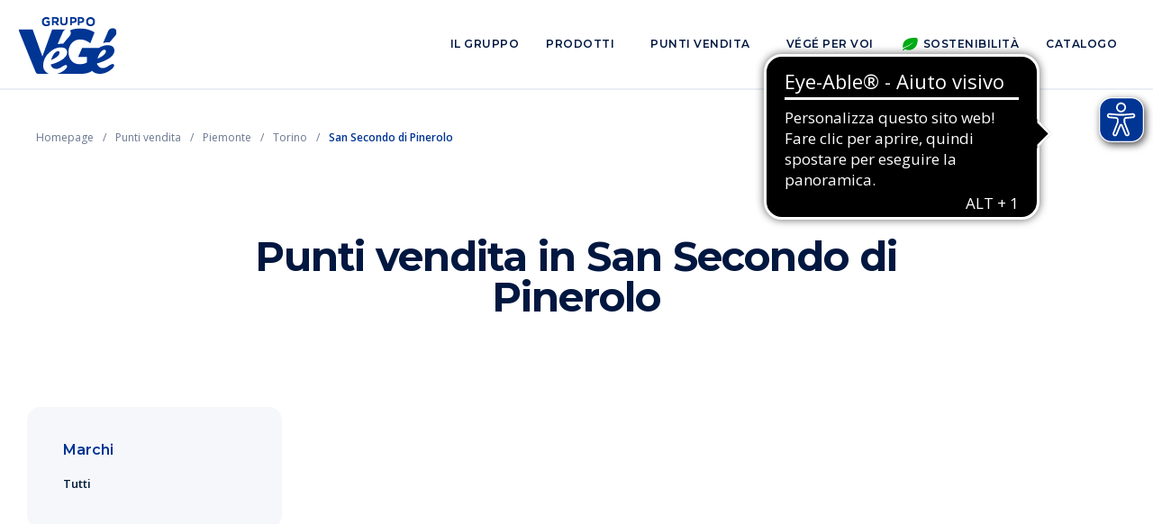

--- FILE ---
content_type: text/html; charset=UTF-8
request_url: https://www.gruppovege.it/it/punti-vendita/location/piemonte/torino/san-secondo-di-pinerolo
body_size: 4333
content:


<!DOCTYPE html>
<html>

    <head>
                



<meta name="viewport" content="width=device-width, initial-scale=1.0">
<meta name="author" content="Growth Agents">
<link rel="canonical" href="https://www.gruppovege.it/it/punti-vendita/location/piemonte/torino/san-secondo-di-pinerolo" />





	<title>San Secondo di Pinerolo | Gruppo VéGé</title>
	<meta property="og:title" content="San Secondo di Pinerolo | Gruppo VéGé" />





	<meta name="description" content="Lista di punti vendita nella città">
	<meta property="og:description" content="Lista di punti vendita nella città" />
















<meta property="og:url" content="https://www.gruppovege.it/it/punti-vendita/location/piemonte/torino/san-secondo-di-pinerolo" />
                        
                <link rel="apple-touch-icon" sizes="180x180" href="/Frontend/images/favicon/apple-touch-icon.png">
<link rel="icon" type="image/png" sizes="32x32" href="/Frontend/images/favicon/favicon-32x32.png">
<link rel="icon" type="image/png" sizes="16x16" href="/Frontend/images/favicon/favicon-16x16.png">
<link rel="manifest" href="/Frontend/images/favicon/site.webmanifest">
<link rel="mask-icon" href="/Frontend/images/favicon/safari-pinned-tab.svg" color="#13417c">
<meta name="msapplication-TileColor" content="#13417c">
<meta name="theme-color" content="#ffffff">

                <script type="text/javascript" src="https://code.jquery.com/jquery-3.4.1.min.js"></script>

<link href="https://stackpath.bootstrapcdn.com/bootstrap/4.3.1/css/bootstrap.min.css" rel="stylesheet" integrity="sha384-ggOyR0iXCbMQv3Xipma34MD+dH/1fQ784/j6cY/iJTQUOhcWr7x9JvoRxT2MZw1T" crossorigin="anonymous" />            
<script type="text/javascript" src="https://stackpath.bootstrapcdn.com/bootstrap/4.3.1/js/bootstrap.bundle.min.js" integrity="sha384-xrRywqdh3PHs8keKZN+8zzc5TX0GRTLCcmivcbNJWm2rs5C8PRhcEn3czEjhAO9o" crossorigin="anonymous"></script>
<script type="text/javascript" src="https://cdnjs.cloudflare.com/ajax/libs/popper.js/1.14.7/umd/popper.min.js"></script>

<script type="text/javascript" src="https://cdn.jsdelivr.net/npm/js-cookie@rc/dist/js.cookie.min.js"></script>

<link type="text/css" rel="stylesheet" href="//cdn.jsdelivr.net/npm/slick-carousel@1.8.1/slick/slick.css" />
<script type="text/javascript" src="//cdn.jsdelivr.net/npm/slick-carousel@1.8.1/slick/slick.min.js"></script>

<link type="text/css" rel="stylesheet" href="https://cdnjs.cloudflare.com/ajax/libs/chosen/1.8.7/chosen.min.css" />
<script type="text/javascript" src="https://cdnjs.cloudflare.com/ajax/libs/chosen/1.8.7/chosen.jquery.min.js"></script>

<script type="text/javascript" src="https://unpkg.com/isotope-layout@3/dist/isotope.pkgd.min.js"></script>

<link type="text/css" rel="stylesheet" href="https://cdnjs.cloudflare.com/ajax/libs/font-awesome/6.5.1/css/all.min.css" />

<script type="text/javascript">
		var _iub = _iub || [];
	
		_iub.csConfiguration = {"lang":"it","cookiePolicyId":"13312505", "siteId":"2096924", "consentOnContinuedBrowsing":false,"perPurposeConsent":true,"enableCMP":false,"askConsentIfCMPNotFound":false,"cookiePolicyUrl":"https://www.gruppovege.it/it/cookie-policy", "banner":{ "slideDown":false,"prependOnBody":false,"applyStyles":false,"acceptButtonDisplay":true,"customizeButtonDisplay":true}};_iub.cons_instructions = _iub.cons_instructions || [];
			_iub.cons_instructions.push(["init", {api_key: "YivQH30mnylmpAycVU0SnTXpclDQEmN6" }]);</script><script type="text/javascript" src="//cdn.iubenda.com/cs/iubenda_cs.js"></script><script type="text/javascript" src="//cdn.iubenda.com/cons/iubenda_cons.js"></script><script src="/Frontend/js/form-handler.js"></script>
<script src="/Frontend/js/project.js"></script>
<script src="/Frontend/js/globals.js"></script>
<script src="/Frontend/js/utils.js"></script>                
                <link rel="stylesheet" href="/Frontend/stylesheets/css/style-vendors.css">    
        <link rel="stylesheet" href="/Frontend/stylesheets/css/style.css">    
            
        
                <script>
			(function(w,d,s,l,i){w[l]=w[l]||[];w[l].push({'gtm.start':
			new Date().getTime(),event:'gtm.js'});var f=d.getElementsByTagName(s)[0],
			j=d.createElement(s),dl=l!='dataLayer'?'&l='+l:'';j.async=true;j.src=
			'https://www.googletagmanager.com/gtm.js?id='+i+dl;f.parentNode.insertBefore(j,f);
			})(window,document,'script','dataLayer','GTM-T2XBTPP');
		</script>	
	<script async src="https://cdn.eye-able.com/configs/www.gruppovege.it.js"></script>
	<script async src="https://cdn.eye-able.com/public/js/eyeAble.js"></script>                    </head>
    
        <body 
        data-page="city-1254"
        data-pagetype="city"

        
                    data-pageKind="details"
        
            >

                <noscript>
			<iframe src="https://www.googletagmanager.com/ns.html?id=GTM-T2XBTPP" height="0" width="0" style="display:none;visibility:hidden"></iframe>
		</noscript>	                
                            <div id="main-wrapper">
                <div id="main-overlay" class="Overlay"></div>

                  
	



		<header id="Header" class="">    
		<nav>

			<div class="logo-container">
				<a id="nav-logo" href="https://www.gruppovege.it/it/"></a>
			</div>
			
			<div id="menu-desktop">
				<div class="menu-main">
					<div class="dropdown">
						<div class="item dropdown-toggle">Il gruppo</div>
						<div class="dropdown-menu">
							<div class="dropdown-content">
								<a class="item" href="https://www.gruppovege.it/it/gruppo/chi-siamo">Chi siamo</a>
								<a class="item" href="https://www.gruppovege.it/it/gruppo/storia-del-gruppo">La storia del gruppo</a>
								<a class="item" href="https://www.gruppovege.it/it/gruppo/servizi">I nostri servizi</a>
								<a class="item" href="https://www.gruppovege.it/it/gruppo/imprese-associate">Imprese associate</a>
								<a class="item" href="https://www.gruppovege.it/it/comunicati-stampa">Comunicati stampa</a>
								<a class="item" href="https://www.gruppovege.it/it/gruppo/alleanze-strategiche">Alleanze strategiche</a>
															</div>
						</div>							
					</div>
					<a class="item" href="https://www.gruppovege.it/it/prodotti">Prodotti</a>
					<a class="item" href="https://www.gruppovege.it/it/punti-vendita">Punti vendita</a>
					<a class="item" href="https://www.gruppovege.it/it/blog">VéGé per voi</a>
										<div class="dropdown">
						<div class="item dropdown-toggle"><span class="Icon sustainability"></span>Sostenibilità</div>
						<div class="dropdown-menu">
							<div class="dropdown-content">
								<a class="item" href="https://www.gruppovege.it/it/sostenibilita/informazioni-e-iniziative">Informazioni e iniziative</a>
								<a class="item" href="https://www.gruppovege.it/it/sostenibilita/bilanci-di-sostenibilita">Report di sostenibilità</a>
							</div>
						</div>							
					</div>
					<a class="item" href="https://www.gruppovege.it/it/catalogo">Catalogo</a>
					
				</div>
				
													
			</div>

			<div id="menu-mobile">
				<div id="menu-mobile-toggle"></div>
				<div id="menu-mobile-panel">
					
					<div>
						<h4>Il gruppo</h4>
						<a href="https://www.gruppovege.it/it/gruppo/chi-siamo">Chi siamo</a>
						<a href="https://www.gruppovege.it/it/gruppo/storia-del-gruppo">La storia del gruppo</a>
						<a href="https://www.gruppovege.it/it/gruppo/servizi">I nostri servizi</a>
						<a href="https://www.gruppovege.it/it/gruppo/imprese-associate">Imprese associate</a>
						<a href="https://www.gruppovege.it/it/comunicati-stampa">Comunicati stampa</a>
						<a href="https://www.gruppovege.it/it/gruppo/alleanze-strategiche">Alleanze strategiche</a>
											</div>

					<div>
						<a href="https://www.gruppovege.it/it/prodotti">Prodotti</a>
						<a href="https://www.gruppovege.it/it/punti-vendita">Punti vendita</a>
						<a href="https://www.gruppovege.it/it/blog">VéGé per voi</a>
											</div>

					<div>
						<h4>Sostenibilità</h4>
						<a href="https://www.gruppovege.it/it/sostenibilita/informazioni-e-iniziative">Informazioni e iniziative</a>
						<a href="https://www.gruppovege.it/it/sostenibilita/bilanci-di-sostenibilita">Report di sostenibilità</a>
					</div>

					<div>
						<a href="https://www.gruppovege.it/it/catalogo">Catalogo</a>
					</div>		
										
				</div>
			</div>

		</nav>
	</header>


                <div id="PageWrapper">
                       
	



				<ol class="Breadcrumb" itemscope itemtype="https://schema.org/BreadcrumbList">

										<li itemprop="itemListElement" itemscope itemtype="https://schema.org/ListItem">
					<a class="item" href="https://www.gruppovege.it/it/" itemprop="item">
						<span itemprop="name">Homepage</span>
					</a>
					<meta itemprop="position" content="1" />
				</li>

				<span class="separator"></span>
							<li itemprop="itemListElement" itemscope itemtype="https://schema.org/ListItem">
					<a class="item" href="https://www.gruppovege.it/it/punti-vendita" itemprop="item">
						<span itemprop="name">Punti vendita</span>
					</a>
					<meta itemprop="position" content="2" />
				</li>

				<span class="separator"></span>
							<li itemprop="itemListElement" itemscope itemtype="https://schema.org/ListItem">
					<a class="item" href="https://www.gruppovege.it/it/punti-vendita/location/piemonte" itemprop="item">
						<span itemprop="name">Piemonte</span>
					</a>
					<meta itemprop="position" content="3" />
				</li>

				<span class="separator"></span>
							<li itemprop="itemListElement" itemscope itemtype="https://schema.org/ListItem">
					<a class="item" href="https://www.gruppovege.it/it/punti-vendita/location/piemonte/torino" itemprop="item">
						<span itemprop="name">Torino</span>
					</a>
					<meta itemprop="position" content="4" />
				</li>

				<span class="separator"></span>
			
						<li itemprop="itemListElement" itemscope itemtype="https://schema.org/ListItem">
				<a class="item" itemprop="item">
					<span itemprop="name">
						San Secondo di Pinerolo					</span>
				</a>
        <meta itemprop="position" content="5" />
			</li>
		</ol>
	
                    	
	
	
	
	<section id="intro">
		<div class="container">
			<div id="intro-main" class="row">
				<div class="col-12 col-md-8">
					<h1 class="title">Punti vendita in San Secondo di Pinerolo</h1>
				</div>
			</div>
		</div>
	</section>

	<section id="list">
		<div class="container">
			<div id="list-main" class="row">

				<div id="list-filters" class="col-12 col-md-3">
					<div id="filters-box-desktop" class="items-container">
						<div class="title">Marchi</div>
						<div class="items">
								<div class="filters-list">
		<a class="item active" data-filter="*">Tutti</a>
			</div>

						</div>
					</div>

					<div id="filters-box-mobile" class="items-container accordion">
						<button class="title collapsed" type="button" data-toggle="collapse" data-target="#collapse-brands" aria-expanded="true" aria-controls="collapse-brands">Marchi</button>
						<div id="collapse-brands" class="items collapse" data-parent="#filters-box-mobile" aria-labelledby="collapse-brands">
								<div class="filters-list">
		<a class="item active" data-filter="*">Tutti</a>
			</div>

						</div>
					</div>
				</div>

				<div id="list-items" class="col-12 col-md-9">
					<div id="list-results" class="row">
											</div>
				</div>
			</div>
		</div>
	</section>
                      
	



		<footer id="Footer">
		<div id="footer-main" class="container">
			<div class="row">

				<div id="company-info" class="col-12">
					<div class="company-logo"></div>
					<div class="company-info">
						<div class="name">VéGé Retail S.Cons.p.A.</div>
						<p class="address">
							Via Lomellina 10, 20133 Milano<br/>
							Tel. 02 752961<br/>
														P. IVA. 12640970153<br/>
							Email. info@gruppovege.it<br/>
						</p>									
					</div>
					<div class="company-socials">
						<a class="Social facebook" href="https://www.facebook.com/GruppoVeGesupermercati" target="_blank" rel="noopener, nofollow"><i class="fab fa-facebook"></i></a>
						<a class="Social instagram" href="https://www.instagram.com/gruppo_vege/" target="_blank" rel="noopener, nofollow"><i class="fab fa-instagram"></i></a>
						<a class="Social twitter" href="https://twitter.com/GruppoVege" target="_blank" rel="noopener, nofollow"><i class="fab fa-x-twitter"></i></a>
						<a class="Social linkedin" href="https://www.linkedin.com/company/gruppovegesupermercati" target="_blank" rel="noopener, nofollow"><i class="fab fa-linkedin"></i></a>
					</div>
				</div>

				<div id="footer-links" class="col-12">
					<div class="row">

						<div id="links-group" class="links col-12 col-md-4">
							<div class="group">
								<div class="title">Il gruppo</div>
								<a class="item" href="https://www.gruppovege.it/it/gruppo/chi-siamo">Chi siamo</a>
								<a class="item" href="https://www.gruppovege.it/it/gruppo/storia-del-gruppo">La nostra storia</a>
								<a class="item" href="https://www.gruppovege.it/it/gruppo/servizi">I nostri servizi</a>
								<a class="item" href="https://www.gruppovege.it/it/gruppo/imprese-associate">Imprese associate</a>
								<a class="item" href="https://www.gruppovege.it/it/comunicati-stampa">Comunicati stampa</a>
								<a class="item" href="https://www.gruppovege.it/it/gruppo/alleanze-strategiche">Alleanze strategiche</a>
															</div>
						</div>

						<div id="links-general" class="links col-12 col-md-4">
							<div class="group">
								<div class="title">Links</div>
								<a class="item" href="https://www.gruppovege.it/it/prodotti">Prodotti VéGé</a>
								<a class="item" href="https://www.gruppovege.it/it/punti-vendita">Punti vendita</a>
								<a class="item" href="https://www.gruppovege.it/it/blog">VéGé per voi</a>
																<a class="item" href="https://www.gruppovege.it/it/catalogo">Catalogo</a>
								<a class="item" href="https://www.gruppovege.it/uploads/documents/dichiarazione-di-accessibilita-gruppo-ve-ge-67daead23010a.pdf" target="_blank">Dichiarazione di accessibilità</a>
								<a class="item" href="https://private.mygovernance.it/mywhistleblowing/vege-retail/07160">Whistleblowing</a>
								<a class="item" href="https://www.gruppovege.it/uploads/documents/procedura-whistleblowing-6876134236f63.pdf">Procedura Whistleblowing</a>
							</div>
						</div>

						<div id="links-sustainability" class="links col-12 col-md-4">
							<div class="group">
								<div class="title"><span class="Icon sustainability"></span>Sostenibilità</div>
								<a class="item" href="https://www.gruppovege.it/it/sostenibilita/informazioni-e-iniziative">Informazioni e iniziative</a>
								<a class="item" href="https://www.gruppovege.it/it/sostenibilita/bilanci-di-sostenibilita">Bilanci di sostenibilità</a>
							</div>
						</div>

					</div>
				</div>

			</div>
		</div>

		<div id="footer-copyright" class="container">
			<div class="row">
				<div class="col-12 col-md-10">
					<p>©Copyright VéGé 2000-2026. Tutti i diritti riservati | <a target="_blank" rel="noopener" href="https://www.gruppovege.it/it/privacy-policy">Privacy Policy</a> | <a target="_blank" rel="noopener" href="https://www.gruppovege.it/it/cookie-policy">Cookie Policy</a> | Realizzato da <a href="https://www.growthagents.net/en/" rel="noopener, nofollow" target="_blank">Growth Agents</a></p>
				</div>
			</div>
		</div>

	</footer>

                </div>

            </div>
        
    </body>

        	<script>
		$(document).ready(function() {
			enableIsotope('#list-results')
			enableIsotopeFiltering('#filters-box-desktop')
			enableIsotopeFiltering('#filters-box-mobile')
		})
	</script>

    
</html>


--- FILE ---
content_type: image/svg+xml
request_url: https://www.gruppovege.it/Frontend/images/common/footer-logo.svg
body_size: 3411
content:
<svg enable-background="new 0 0 117.9 68" viewBox="0 0 117.9 68" xmlns="http://www.w3.org/2000/svg" xmlns:xlink="http://www.w3.org/1999/xlink"><clipPath id="a"><path d="m0 13.2h117.9v54.8h-117.9z"/></clipPath><clipPath id="b"><path d="m-1 13h120v56h-120z"/></clipPath><clipPath id="c"><path d="m106 51c6.1-3.2 9.1-6.9 9.1-10.9 0-5.6-5.2-6.4-8.3-6.4-3.5 0-6.9 1.1-10.4 3.3h-20l-4.8 10.8h10.5v6.5c-2.2 1.5-5 2.2-8.6 2.2-8.5 0-13.4-6.2-13.4-14.8v-.2c0-8.2 6-14.7 13.7-14.7 5 0 8.8 1.7 12.4 4.6l5.1-13.1c-4.8-3-10.3-4.7-17.6-4.7-4.3 0-8.2.8-11.8 2.3-.1 0 0 .1 0 .1.3.5.6 1 .8 1.8.5 1.7 0 3.3-1.2 4.8l-8 9.4c-.6-.1-1.3-.1-2-.1-1.4 0-2.8.2-4.3.6h-.2l6-13.9c.7-1.8 1.8-3 3.4-3.6.2-.1.3-.2.3-.2h-16.2l-11.7 32.4-11.7-32.4h-17.1s15.4 38.3 20.7 51c.3.6 1.1 2.3 2.9 2.2h12.9c-1.3-.5-2.5-1.3-3.6-2.3-2.1-2-3.2-4.5-3.2-7.6 0-6 2.5-11.3 7.5-15.8 4.4-4 9-6 13.5-6 6.7 0 7.7 3.7 7.7 6 0 3.7-2.9 7.2-8.5 10.2-1.9 1-3.9 2-5.9 2.7-1.7.6-3.4 1.2-5.3 1.7 0 0 .4 1.5 1.5 2.9.1.1.2.3.4.4.4.3.8.7 1.3 1 1.3.7 3 1.2 5.3.7.1 0 .2 0 .3-.1.9-.2 1.8-.6 2.7-1 2.8-1.5 6.2-4.6 7.8-2.8.2.3.4.6.4 1 0 1.6-2 3.5-2.8 4.2-2.5 2.1-5.1 3.4-8.1 4.4-.5.2-1.2.4-1.5.4h29.8s7.6.1 12.7-3.6c.1 0 1.9 3.2 8.2 3.6 0 0 7.5.8 15.1-5.6.9-.8 3-2.8 3-4.5 0-.4-.2-.8-.4-1.1-1.7-2-5.4 1.3-8.3 2.9-1.6.9-3.2 1.4-5.1 1.4-.8 0-1.7-.1-2.5-.5-.9-.4-1.6-.9-2.3-1.5-.6-.6-1.2-1.3-1.6-2.2-.2-.4-.4-.9-.5-1.3 1.9-.5 3.8-1.1 5.6-1.8 2.1-.7 4.3-1.7 6.3-2.8m-4-11.7c1.6-.5 2.8.4 2.9 1.2.3 1.9-1.4 5.7-10.1 9.3.1 0 2.5-8.9 7.2-10.5m15.7-22.5c-.8-3-3.2-3.6-4.4-3.6-.5 0-1.1.1-1.7.2-2 .5-3.5 2-4.3 4.1l-5.8 13.7c1.8-.7 3.6-1 5.5-1 .6 0 1.4 0 2.1.2l7.3-8.4c1.3-1.6 1.8-3.4 1.3-5.2m-68.4 25.4c-.1-.9-1.3-1.8-2.9-1.2-4.7 1.5-7.2 10.5-7.2 10.5 8.7-3.6 10.4-7.4 10.1-9.3"/></clipPath><clipPath id="d"><path d="m0 13h118v55h-118z"/></clipPath><clipPath id="e"><path d="m33.5 11c-3.3 0-5.5-2.3-5.5-5.5 0-3 2.3-5.5 5.5-5.5 1.9 0 3 .5 4.1 1.5l-1.5 1.8c-.8-.7-1.5-1.1-2.7-1.1-1.7 0-3 1.5-3 3.3 0 1.9 1.3 3.4 3.2 3.4.8 0 1.6-.2 2.2-.6v-1.6h-2.3v-2h4.5v4.6c-1.1.9-2.6 1.7-4.5 1.7"/></clipPath><clipPath id="f"><path d="m46.3 10-2.2-3.2h-1.8v3.2h-2.3v-10h4.8c2.5 0 3.9 1.2 3.9 3.3 0 1.6-.9 2.6-2.2 3.1l2.5 3.6zm.1-6.6c0-.9-.7-1.4-1.8-1.4h-2.3v2.9h2.3c1.1 0 1.8-.6 1.8-1.5z"/></clipPath><clipPath id="g"><path d="m54.5 10c-2.8 0-4.5-1.5-4.5-4.4v-5.6h2.3v5.6c0 1.6.8 2.4 2.2 2.4s2.2-.8 2.2-2.4v-5.6h2.3v5.6c0 2.9-1.8 4.4-4.5 4.4"/></clipPath><clipPath id="h"><path d="m65.9 7h-1.7v3h-2.2v-10h4.1c2.4 0 3.9 1.4 3.9 3.5 0 2.3-1.8 3.5-4.1 3.5zm1.8-3.5c0-1-.7-1.5-1.8-1.5h-1.7v3h1.8c1.1 0 1.7-.6 1.7-1.5z"/></clipPath><clipPath id="i"><path d="m74.9 7h-1.7v3h-2.2v-10h4.1c2.4 0 3.9 1.4 3.9 3.5 0 2.3-1.8 3.5-4.1 3.5zm1.8-3.5c0-1-.7-1.5-1.8-1.5h-1.7v3h1.8c1.1 0 1.7-.6 1.7-1.5z"/></clipPath><clipPath id="j"><path d="m86.5 11c-3.2 0-5.5-2.4-5.5-5.5 0-3 2.3-5.5 5.5-5.5s5.5 2.4 5.5 5.5c0 3-2.3 5.5-5.5 5.5zm3.1-5.5c0-1.8-1.3-3.3-3.1-3.3s-3.1 1.5-3.1 3.3c0 1.8 1.3 3.3 3.1 3.3s3.1-1.4 3.1-3.3z"/></clipPath><g clip-path="url(#a)" enable-background="new"><g clip-path="url(#b)"><g clip-path="url(#c)"><path clip-path="url(#d)" d="m-5 8.2h127.9v64.8h-127.9z" fill="#003594"/></g></g></g><g fill="#003594"><path clip-path="url(#e)" d="m23-5h20v21h-20z"/><path clip-path="url(#f)" d="m35-5h19v20h-19z"/><path clip-path="url(#g)" d="m45-5h19v20h-19z"/><path clip-path="url(#h)" d="m57-5h18v20h-18z"/><path clip-path="url(#i)" d="m66-5h18v20h-18z"/><path clip-path="url(#j)" d="m76-5h21v21h-21z"/></g></svg>